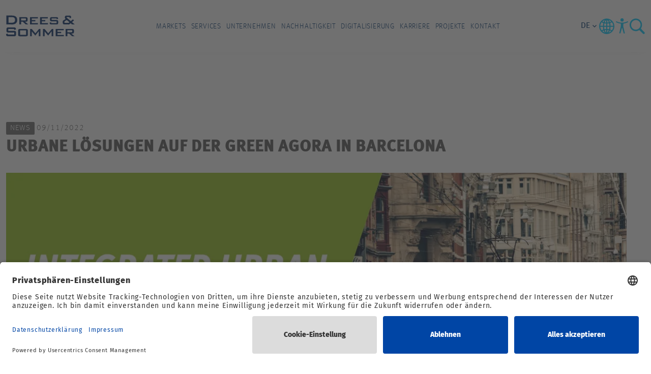

--- FILE ---
content_type: text/html; charset=utf-8
request_url: https://www.dreso.com/de/aktuelles/details/urbane-loesungen-auf-der-green-agora-in-barcelona
body_size: 9476
content:
<!DOCTYPE html>
<html lang="de">
<head>

<meta charset="utf-8">
<!-- 
	This website is powered by TYPO3 - inspiring people to share!
	TYPO3 is a free open source Content Management Framework initially created by Kasper Skaarhoj and licensed under GNU/GPL.
	TYPO3 is copyright 1998-2026 of Kasper Skaarhoj. Extensions are copyright of their respective owners.
	Information and contribution at https://typo3.org/
-->



<title>Urbane Lösungen auf der Green Agora in Barcelona</title>
<meta name="generator" content="TYPO3 CMS">
<meta name="description" content="Während der Smart City Expo in Barcelona entdecken Sie auf der Green Agora integrierte urbane Lösungen. Ob Gesundheitswesen, Energie oder Klimawandel: Die Herausforderungen in der Stadtentwicklung erfordern einen integrierten und multidisziplinären Ansatz. ">
<meta name="viewport" content="width=device-width, initial-scale=1">
<meta property="og:title" content="Urbane Lösungen auf der Green Agora in Barcelona ">
<meta property="og:type" content="article">
<meta property="og:url" content="https://www.dreso.com/de/aktuelles/details/urbane-loesungen-auf-der-green-agora-in-barcelona">
<meta property="og:image" content="https://www.dreso.com/fileadmin/_processed_/e/3/csm_Website_Smart_City_EXPO_2951623dc9.jpg">
<meta property="og:image:width" content="1200">
<meta property="og:image:height" content="677">
<meta property="og:description" content="Während der Smart City Expo in Barcelona entdecken Sie auf der Green Agora integrierte urbane Lösungen. Ob Gesundheitswesen, Energie oder Klimawandel: Die Herausforderungen in der Stadtentwicklung erfordern einen integrierten und multidisziplinären Ansatz. ">
<meta name="twitter:card" content="summary">


<link rel="stylesheet" href="/typo3temp/assets/compressed/merged-26182656cfd0ff15452796dc55ed3dac-8eac102d3c02c424ece8351a424ba440.css?1768918044" media="all">
<link href="/_assets/f6ef6adaf5c92bf687a31a3adbcb0f7b/Css/news-basic.css?1731527102" rel="stylesheet" >






<meta name="application-name" content="Drees &amp; Sommer">
<meta name="mobile-web-app-capable" content="yes">
<meta name="apple-mobile-web-app-capable" content="yes">
<meta name="apple-mobile-web-app-title" content="Drees &amp; Sommer">
<meta name="msapplication-TileColor" content="#002965">
<meta name="theme-color" content="#002965">
<meta name="apple-mobile-web-app-status-bar-style" content="#002965">
<meta name="msapplication-config" content="browserconfig.xml?v=200925084922">
<link rel="icon" type="image/png" href="/_assets/3c645e78453e82c80ba3eb60d364a07c/favicon/Favicon_32x32.png"
      sizes="32x32">
         <link rel="preconnect" href="//app.usercentrics.eu">
         <link rel="preconnect" href="//api.usercentrics.eu">
         <link rel="preload" href="//app.usercentrics.eu/browser-ui/latest/loader.js" as="script">
         <link rel="preconnect" href="//privacy-proxy.usercentrics.eu">
         <link rel="preload" href="//privacy-proxy.usercentrics.eu/latest/uc-block.bundle.js" as="script">
         <script id="usercentrics-cmp" src="https://app.usercentrics.eu/browser-ui/latest/loader.js" data-settings-id="p9uYSRHDt" async></script>
         <script type="application/javascript" src="https://privacy-proxy.usercentrics.eu/latest/uc-block.bundle.js"></script>

        <!-- Google Tag Manager -->
            <script type="text/javascript">
                window.dataLayer = window.dataLayer || [];
                function gtag() {
                    dataLayer.push(arguments);
                }

                gtag("consent", "default", {
                    ad_user_data: "denied",
                    ad_personalization: "denied",
                    ad_storage: "denied",
                    analytics_storage: "denied",
                    wait_for_update: 2000 // milliseconds to wait for update
                });

                gtag("set", "ads_data_redaction", true);
            </script>

            <script type="text/javascript">
                (function(w, d, s, l, i) {
                    w[l] = w[l] || [];
                    w[l].push({
                        'gtm.start': new Date().getTime(),
                        event: 'gtm.js'
                    });
                    var f = d.getElementsByTagName(s)[0],
                        j = d.createElement(s),
                        dl = l != 'dataLayer' ? '&l=' + l : '';
                    j.async = true;
                    j.src =
                        'https://www.googletagmanager.com/gtm.js?id=' + i + dl;
                    f.parentNode.insertBefore(j, f);
                })(window, document, 'script', 'dataLayer', 'GTM-PHNKD8F');
            </script>

        <!-- End Google Tag Manager -->

        <script type="text/javascript">

        window.addEventListener("ucEvent", function (e) {
            if( e.detail && e.detail.event == "consent_status") {

                var ucAnalyticsService = 'Google Analytics';
                var ucAdService = 'Google AdServices';
                var ucSendinblueService = 'Sendinblue';
                var ucVimeoService = 'Vimeo';
                var ucYouTubeService = 'YouTube Video';
                var ucSlidoService = 'Slido';
                var ucIssuuService = 'Issuu';
                var ucCaptchaService = 'reCAPTCHA';
                var ucMyFontsService = 'MyFonts Counter';
                var ucXingService = 'Xing Plugin';
                var ucVideoStreamService = 'Video-Stream-Hosting';


                if(e.detail.hasOwnProperty(ucAnalyticsService) && e.detail.hasOwnProperty(ucAdService) && e.detail.hasOwnProperty(ucSendinblueService) && e.detail.hasOwnProperty(ucVimeoService)
                && e.detail.hasOwnProperty(ucYouTubeService) && e.detail.hasOwnProperty(ucSlidoService) && e.detail.hasOwnProperty(ucIssuuService) && e.detail.hasOwnProperty(ucCaptchaService)
                && e.detail.hasOwnProperty(ucMyFontsService) && e.detail.hasOwnProperty(ucXingService) && e.detail.hasOwnProperty(ucVideoStreamService))
                {
                    gtag("consent", "update", {
                        ad_storage: e.detail[ucAdService] ? 'granted':'denied',
                        ad_user_data: e.detail[ucAdService] ? 'granted':'denied',
                        ad_personalization: e.detail[ucAdService] ? 'granted':'denied',
                        analytics_storage: e.detail[ucAnalyticsService] ? 'granted':'denied',
                        sendinblue_storage: e.detail[ucSendinblueService] ? 'granted':'denied',
                        vimeo_storage: e.detail[ucVimeoService] ? 'granted':'denied',
                        youtube_storage: e.detail[ucYouTubeService] ? 'granted':'denied',
                        slido_storage: e.detail[ucSlidoService] ? 'granted':'denied',
                        issuu_storage: e.detail[ucIssuuService] ? 'granted':'denied',
                        captcha_storage: e.detail[ucCaptchaService] ? 'granted':'denied',
                        myfonts_storage: e.detail[ucMyFontsService] ? 'granted':'denied',
                        xing_storage: e.detail[ucXingService] ? 'granted':'denied',
                        videostream_storage: e.detail[ucVideoStreamService] ? 'granted':'denied'
                    });
                }
                else {
                    if(e.detail.hasOwnProperty(ucAdService)) {
                      gtag("consent", "update", {
                            ad_storage: e.detail[ucAdService] ? 'granted':'denied',
                            ad_user_data: e.detail[ucAdService] ? 'granted':'denied',
                            ad_personalization: e.detail[ucAdService] ? 'granted':'denied',
                        });
                    }
                    if(e.detail.hasOwnProperty(ucAnalyticsService)) {
                      gtag("consent", "update", {
                            analytics_storage: e.detail[ucAnalyticsService] ? 'granted':'denied'
                        });
                    }
                    if(e.detail.hasOwnProperty(ucSendinblueService)) {
                        gtag("consent", "update", {
                            sendinblue_storage: e.detail[ucSendinblueService] ? 'granted':'denied'
                        });
                    }
                    if(e.detail.hasOwnProperty(ucVimeoService)) {
                      gtag("consent", "update", {
                            vimeo_storage: e.detail[ucVimeoService] ? 'granted':'denied'
                        });
                    }
                    if(e.detail.hasOwnProperty(ucYouTubeService)) {
                      gtag("consent", "update", {
                            youtube_storage: e.detail[ucYouTubeService] ? 'granted':'denied'
                        });
                    }
                    if(e.detail.hasOwnProperty(ucSlidoService)) {
                      gtag("consent", "update", {
                            slido_storage: e.detail[ucSlidoService] ? 'granted':'denied'
                        });
                    }
                    if(e.detail.hasOwnProperty(ucIssuuService)) {
                      gtag("consent", "update", {
                            issuu_storage: e.detail[ucIssuuService] ? 'granted':'denied'
                        });
                    }
                    if(e.detail.hasOwnProperty(ucCaptchaService)) {
                      gtag("consent", "update", {
                            captcha_storage: e.detail[ucCaptchaService] ? 'granted':'denied'
                        });
                    }
                    if(e.detail.hasOwnProperty(ucMyFontsService)) {
                      gtag("consent", "update", {
                            myfonts_storage: e.detail[ucMyFontsService] ? 'granted':'denied'
                        });
                    }
                    if(e.detail.hasOwnProperty(ucXingService)) {
                      gtag("consent", "update", {
                            xing_storage: e.detail[ucXingService] ? 'granted':'denied'
                        });
                    }
                    if(e.detail.hasOwnProperty(ucVideoStreamService)) {
                      gtag("consent", "update", {
                            videostream_storage: e.detail[ucVideoStreamService] ? 'granted':'denied'
                        });
                    }
                }
            }
        });
        </script>
<link rel="canonical" href="https://www.dreso.com/de/aktuelles/details/urbane-loesungen-auf-der-green-agora-in-barcelona"/>

<link rel="alternate" hreflang="de-de" href="https://www.dreso.com/de/aktuelles/details/urbane-loesungen-auf-der-green-agora-in-barcelona"/>
<link rel="alternate" hreflang="en-de" href="https://www.dreso.com/de/en/news/details/discover-integrated-urban-solutions-at-the-green-agora-during-the-smart-city-expo-barcelona"/>
<link rel="alternate" hreflang="x-default" href="https://www.dreso.com/de/aktuelles/details/urbane-loesungen-auf-der-green-agora-in-barcelona"/>
</head>
<body data-ci="true">
        <!-- Google Tag Manager (noscript) -->
        <noscript><iframe src="https://www.googletagmanager.com/ns.html?id=GTM-PHNKD8F" height="0" width="0" style="display:none;visibility:hidden"></iframe></noscript>
        <!-- End Google Tag Manager (noscript) -->


<input type="checkbox" id="header-toggle" role="switch"
       class="header__toggle"
       aria-label="Menu Mobile"/>

<nav class="header" aria-label="Main">
    <div class="header__sticky">
        <div class="container header__container">
            <div class="header__logo">
                <a href="https://www.dreso.com/de/" class="header__logo-link" aria-label="Drees &amp; Sommer" title="Drees &amp; Sommer"><img src="https://cdn.dreso.com/fileadmin/user_upload/dreso-logo.svg" width="86" height="26" alt="Drees &amp; Sommer Logo – blauer Schriftzug in serifenloser Großbuchstabenschrift auf weißem Hintergrund" title="Drees &amp; Sommer" /></a>
            </div>
            <div class="header__collapse">
                <div class="container header__body">
                    
    <input id="level-primary-reset" type="radio"
           name="navigationfirstlevel"
           class="level__input" aria-hidden="true"/>

    <ul class="level level--primary">
        
            
                    <li class="level__item level__item--primary">
                        <a href="/de/markets" class="level__link level__link--primary"
                           target="">Markets
                            <span class="level__arrow"></span>
                        </a>
                        <input id="level-primary-0" type="radio"
                               name="navigationfirstlevel" aria-hidden="true"
                               class="level__input level__toggle level__toggle--primary"/>
                        <label for="level-primary-0" aria-hidden="true"
                               class="level__label">

                        </label>
                        <div class="level__fold level__fold--primary">
                            <div class="container level__container level__container--primary">
                                <label for="level-primary-reset" aria-hidden="true"
                                       class="level__label level__reset level__reset--primary">
                                    <span class="level__arrow level__arrow-left"></span>
                                    zurück
                                </label>
                                <a href="/de/markets"
                                   title="Markets"
                                   class="level__link level__link--parent level__parent--primary"
                                   target="">
                                    Markets
                                </a>
                                
    
        <input id="level-secondary-reset" type="radio"
               name="navigationsecondlevel"
               class="level__input" aria-hidden="true"/>
        <div class="level level--secondary   col-sm-12 col-md-12 col-lg-12 col-xl-10">
            <ul class="list-unstyled row">
                
                    
                            <li class="level__item level__item--secondary " style="grid-row: span 5;">
                                <a href="/de/markets/real-estate" class="level__link level__link--secondary"
                                   target="">Real Estate
                                    <span class="level__arrow"></span>
                                </a>
                                <input id="level-secondary-0-0" type="radio"
                                       name="navigationsecondlevel" aria-hidden="true"
                                       class="level__input level__toggle level__toggle--secondary"/>
                                <label for="level-secondary-0-0"
                                       aria-hidden="true"
                                       class="level__label">
                                </label>
                                <div class="level__fold level__fold--secondary">
                                    <div class="container level__container level__container--secondary">
                                        <label for="level-secondary-reset" aria-hidden="true"
                                               class="level__label level__reset level__reset--secondary">
                                            <span class="level__arrow level__arrow-left"></span>
                                            zurück
                                        </label>
                                        <a href="/de/markets/real-estate"
                                           title="Real Estate"
                                           class="level__link level__link--parent level__parent--secondary "
                                           target="">
                                            Real Estate
                                        </a>
                                        
    
        <ul class="level level--tertiary">
            
                <li class="level__item level__item--tertiary">
                    <a href="/de/markets/real-estate/financial-institutions"
                       target=""
                       class="level__link level__link--tertiary">Financial Institutions</a>
                </li>
            
                <li class="level__item level__item--tertiary">
                    <a href="/de/markets/real-estate/hospitality"
                       target=""
                       class="level__link level__link--tertiary">Hospitality</a>
                </li>
            
                <li class="level__item level__item--tertiary">
                    <a href="/de/markets/real-estate/real-estate-branche"
                       target=""
                       class="level__link level__link--tertiary">Real Estate</a>
                </li>
            
                <li class="level__item level__item--tertiary">
                    <a href="/de/markets/real-estate/residential"
                       target=""
                       class="level__link level__link--tertiary">Residential</a>
                </li>
            
                <li class="level__item level__item--tertiary">
                    <a href="/de/markets/real-estate/retail"
                       target=""
                       class="level__link level__link--tertiary">Retail</a>
                </li>
            
        </ul>
    

                                    </div>
                                </div>
                            </li>
                        

                
                    
                            <li class="level__item level__item--secondary " style="grid-row: span 6;">
                                <a href="/de/markets/infrastructure" class="level__link level__link--secondary"
                                   target="">Infrastructure
                                    <span class="level__arrow"></span>
                                </a>
                                <input id="level-secondary-0-1" type="radio"
                                       name="navigationsecondlevel" aria-hidden="true"
                                       class="level__input level__toggle level__toggle--secondary"/>
                                <label for="level-secondary-0-1"
                                       aria-hidden="true"
                                       class="level__label">
                                </label>
                                <div class="level__fold level__fold--secondary">
                                    <div class="container level__container level__container--secondary">
                                        <label for="level-secondary-reset" aria-hidden="true"
                                               class="level__label level__reset level__reset--secondary">
                                            <span class="level__arrow level__arrow-left"></span>
                                            zurück
                                        </label>
                                        <a href="/de/markets/infrastructure"
                                           title="Infrastructure"
                                           class="level__link level__link--parent level__parent--secondary "
                                           target="">
                                            Infrastructure
                                        </a>
                                        
    
        <ul class="level level--tertiary">
            
                <li class="level__item level__item--tertiary">
                    <a href="/de/markets/infrastructure/education-science-research"
                       target=""
                       class="level__link level__link--tertiary">Education Science Research</a>
                </li>
            
                <li class="level__item level__item--tertiary">
                    <a href="/de/markets/infrastructure/energy"
                       target=""
                       class="level__link level__link--tertiary">Energy</a>
                </li>
            
                <li class="level__item level__item--tertiary">
                    <a href="/de/markets/infrastructure/government"
                       target=""
                       class="level__link level__link--tertiary">Government</a>
                </li>
            
                <li class="level__item level__item--tertiary">
                    <a href="/de/markets/infrastructure/healthcare"
                       target=""
                       class="level__link level__link--tertiary">Healthcare</a>
                </li>
            
                <li class="level__item level__item--tertiary">
                    <a href="/de/markets/infrastructure/infrastructure-branche"
                       target=""
                       class="level__link level__link--tertiary">Infrastructure</a>
                </li>
            
                <li class="level__item level__item--tertiary">
                    <a href="/de/markets/infrastructure/public-transport"
                       target=""
                       class="level__link level__link--tertiary">Public Transport</a>
                </li>
            
        </ul>
    

                                    </div>
                                </div>
                            </li>
                        

                
                    
                            <li class="level__item level__item--secondary " style="grid-row: span 7;">
                                <a href="/de/markets/industry" class="level__link level__link--secondary"
                                   target="">Industry
                                    <span class="level__arrow"></span>
                                </a>
                                <input id="level-secondary-0-2" type="radio"
                                       name="navigationsecondlevel" aria-hidden="true"
                                       class="level__input level__toggle level__toggle--secondary"/>
                                <label for="level-secondary-0-2"
                                       aria-hidden="true"
                                       class="level__label">
                                </label>
                                <div class="level__fold level__fold--secondary">
                                    <div class="container level__container level__container--secondary">
                                        <label for="level-secondary-reset" aria-hidden="true"
                                               class="level__label level__reset level__reset--secondary">
                                            <span class="level__arrow level__arrow-left"></span>
                                            zurück
                                        </label>
                                        <a href="/de/markets/industry"
                                           title="Industry"
                                           class="level__link level__link--parent level__parent--secondary "
                                           target="">
                                            Industry
                                        </a>
                                        
    
        <ul class="level level--tertiary">
            
                <li class="level__item level__item--tertiary">
                    <a href="/de/markets/industry/automotive"
                       target=""
                       class="level__link level__link--tertiary">Automotive</a>
                </li>
            
                <li class="level__item level__item--tertiary">
                    <a href="/de/markets/industry/aviation-aerospace"
                       target=""
                       class="level__link level__link--tertiary">Aviation Aerospace</a>
                </li>
            
                <li class="level__item level__item--tertiary">
                    <a href="/de/markets/industry/chemicals"
                       target=""
                       class="level__link level__link--tertiary">Chemicals</a>
                </li>
            
                <li class="level__item level__item--tertiary">
                    <a href="/de/markets/industry/industry-branche"
                       target=""
                       class="level__link level__link--tertiary">Industry</a>
                </li>
            
                <li class="level__item level__item--tertiary">
                    <a href="/de/markets/industry/life-sciences"
                       target=""
                       class="level__link level__link--tertiary">Life Sciences</a>
                </li>
            
                <li class="level__item level__item--tertiary">
                    <a href="/de/markets/industry/logistics"
                       target=""
                       class="level__link level__link--tertiary">Logistics</a>
                </li>
            
                <li class="level__item level__item--tertiary">
                    <a href="/de/markets/industry/technology-media-telecom"
                       target=""
                       class="level__link level__link--tertiary">Technology Media Telecom</a>
                </li>
            
        </ul>
    

                                    </div>
                                </div>
                            </li>
                        

                
            </ul>
        </div>
    

                                <span class="level__close col-sm-12 col-md-12 col-lg-12 col-xl-2">
                                    <span class="level__close-btn"></span>
                                </span>
                            </div>
                        </div>
                    </li>
                
        
            
                    <li class="level__item level__item--primary">
                        <a href="/de/services" class="level__link level__link--primary"
                           target="">Services
                            <span class="level__arrow"></span>
                        </a>
                        <input id="level-primary-1" type="radio"
                               name="navigationfirstlevel" aria-hidden="true"
                               class="level__input level__toggle level__toggle--primary"/>
                        <label for="level-primary-1" aria-hidden="true"
                               class="level__label">

                        </label>
                        <div class="level__fold level__fold--primary">
                            <div class="container level__container level__container--primary">
                                <label for="level-primary-reset" aria-hidden="true"
                                       class="level__label level__reset level__reset--primary">
                                    <span class="level__arrow level__arrow-left"></span>
                                    zurück
                                </label>
                                <a href="/de/services"
                                   title="Services"
                                   class="level__link level__link--parent level__parent--primary"
                                   target="">
                                    Services
                                </a>
                                
    
        <input id="level-secondary-reset" type="radio"
               name="navigationsecondlevel"
               class="level__input" aria-hidden="true"/>
        <div class="level level--secondary   col-sm-12 col-md-12 col-lg-12 col-xl-10">
            <ul class="list-unstyled row">
                
                    
                            <li class="level__item level__item--secondary " style="grid-row: span 8;">
                                <a href="/de/services/consulting" class="level__link level__link--secondary"
                                   target="">Consulting
                                    <span class="level__arrow"></span>
                                </a>
                                <input id="level-secondary-1-0" type="radio"
                                       name="navigationsecondlevel" aria-hidden="true"
                                       class="level__input level__toggle level__toggle--secondary"/>
                                <label for="level-secondary-1-0"
                                       aria-hidden="true"
                                       class="level__label">
                                </label>
                                <div class="level__fold level__fold--secondary">
                                    <div class="container level__container level__container--secondary">
                                        <label for="level-secondary-reset" aria-hidden="true"
                                               class="level__label level__reset level__reset--secondary">
                                            <span class="level__arrow level__arrow-left"></span>
                                            zurück
                                        </label>
                                        <a href="/de/services/consulting"
                                           title="Consulting"
                                           class="level__link level__link--parent level__parent--secondary "
                                           target="">
                                            Consulting
                                        </a>
                                        
    
        <ul class="level level--tertiary">
            
                <li class="level__item level__item--tertiary">
                    <a href="/de/services/consulting/strategy-and-organization"
                       target=""
                       class="level__link level__link--tertiary">Strategy and Organization</a>
                </li>
            
                <li class="level__item level__item--tertiary">
                    <a href="/de/services/consulting/user-centric-solutions"
                       target=""
                       class="level__link level__link--tertiary">User Centric Solutions</a>
                </li>
            
                <li class="level__item level__item--tertiary">
                    <a href="/de/services/consulting/digital-services-and-technologies"
                       target=""
                       class="level__link level__link--tertiary">Digital Services and Technologies</a>
                </li>
            
                <li class="level__item level__item--tertiary">
                    <a href="/de/services/consulting/resilience-and-risk-advisory"
                       target=""
                       class="level__link level__link--tertiary">Resilience and Risk Advisory</a>
                </li>
            
                <li class="level__item level__item--tertiary">
                    <a href="/de/services/consulting/sustainability-and-climate-solutions"
                       target=""
                       class="level__link level__link--tertiary">Sustainability and Climate Solutions</a>
                </li>
            
                <li class="level__item level__item--tertiary">
                    <a href="/de/services/consulting/urban-and-infrastructure-solutions"
                       target=""
                       class="level__link level__link--tertiary">Urban and Infrastructure Solutions</a>
                </li>
            
                <li class="level__item level__item--tertiary">
                    <a href="/de/services/consulting/real-estate-solutions"
                       target=""
                       class="level__link level__link--tertiary">Real Estate Solutions</a>
                </li>
            
                <li class="level__item level__item--tertiary">
                    <a href="/de/services/consulting/technical-advisory"
                       target=""
                       class="level__link level__link--tertiary">Technical Advisory</a>
                </li>
            
        </ul>
    

                                    </div>
                                </div>
                            </li>
                        

                
                    
                            <li class="level__item level__item--secondary " style="grid-row: span 4;">
                                <a href="/de/services/implementation" class="level__link level__link--secondary"
                                   target="">Implementation
                                    <span class="level__arrow"></span>
                                </a>
                                <input id="level-secondary-1-1" type="radio"
                                       name="navigationsecondlevel" aria-hidden="true"
                                       class="level__input level__toggle level__toggle--secondary"/>
                                <label for="level-secondary-1-1"
                                       aria-hidden="true"
                                       class="level__label">
                                </label>
                                <div class="level__fold level__fold--secondary">
                                    <div class="container level__container level__container--secondary">
                                        <label for="level-secondary-reset" aria-hidden="true"
                                               class="level__label level__reset level__reset--secondary">
                                            <span class="level__arrow level__arrow-left"></span>
                                            zurück
                                        </label>
                                        <a href="/de/services/implementation"
                                           title="Implementation"
                                           class="level__link level__link--parent level__parent--secondary "
                                           target="">
                                            Implementation
                                        </a>
                                        
    
        <ul class="level level--tertiary">
            
                <li class="level__item level__item--tertiary">
                    <a href="/de/services/implementation/epcm-/-generalplanung"
                       target=""
                       class="level__link level__link--tertiary">EPCM / Generalplanung</a>
                </li>
            
                <li class="level__item level__item--tertiary">
                    <a href="/de/services/implementation/projektmanagement-und-steuerung"
                       target=""
                       class="level__link level__link--tertiary">Projektmanagement und -steuerung</a>
                </li>
            
                <li class="level__item level__item--tertiary">
                    <a href="/de/services/implementation/baumanagement"
                       target=""
                       class="level__link level__link--tertiary">Baumanagement</a>
                </li>
            
                <li class="level__item level__item--tertiary">
                    <a href="/de/services/implementation/construction-management"
                       target=""
                       class="level__link level__link--tertiary">Construction Management</a>
                </li>
            
        </ul>
    

                                    </div>
                                </div>
                            </li>
                        

                
            </ul>
        </div>
    

                                <span class="level__close col-sm-12 col-md-12 col-lg-12 col-xl-2">
                                    <span class="level__close-btn"></span>
                                </span>
                            </div>
                        </div>
                    </li>
                
        
            
                    <li class="level__item level__item--primary">
                        <a href="/de/unternehmen" class="level__link level__link--primary"
                           target="">Unternehmen
                            <span class="level__arrow"></span>
                        </a>
                        <input id="level-primary-2" type="radio"
                               name="navigationfirstlevel" aria-hidden="true"
                               class="level__input level__toggle level__toggle--primary"/>
                        <label for="level-primary-2" aria-hidden="true"
                               class="level__label">

                        </label>
                        <div class="level__fold level__fold--primary">
                            <div class="container level__container level__container--primary">
                                <label for="level-primary-reset" aria-hidden="true"
                                       class="level__label level__reset level__reset--primary">
                                    <span class="level__arrow level__arrow-left"></span>
                                    zurück
                                </label>
                                <a href="/de/unternehmen"
                                   title="Unternehmen"
                                   class="level__link level__link--parent level__parent--primary"
                                   target="">
                                    Unternehmen
                                </a>
                                
    
        <input id="level-secondary-reset" type="radio"
               name="navigationsecondlevel"
               class="level__input" aria-hidden="true"/>
        <div class="level level--secondary level--secondary--three  col-sm-12 col-md-12 col-lg-12 col-xl-10">
            <ul class="list-unstyled row">
                
                    
                            <li class="level__item level__item--secondary level__item--secondary-three" style="grid-row: span 8;">
                                <a href="/de/unternehmen/ueber-uns" class="level__link level__link--secondary"
                                   target="">Über uns
                                    <span class="level__arrow"></span>
                                </a>
                                <input id="level-secondary-2-0" type="radio"
                                       name="navigationsecondlevel" aria-hidden="true"
                                       class="level__input level__toggle level__toggle--secondary"/>
                                <label for="level-secondary-2-0"
                                       aria-hidden="true"
                                       class="level__label">
                                </label>
                                <div class="level__fold level__fold--secondary">
                                    <div class="container level__container level__container--secondary">
                                        <label for="level-secondary-reset" aria-hidden="true"
                                               class="level__label level__reset level__reset--secondary">
                                            <span class="level__arrow level__arrow-left"></span>
                                            zurück
                                        </label>
                                        <a href="/de/unternehmen/ueber-uns"
                                           title="Über uns"
                                           class="level__link level__link--parent level__parent--secondary "
                                           target="">
                                            Über uns
                                        </a>
                                        
    
        <ul class="level level--tertiary">
            
                <li class="level__item level__item--tertiary">
                    <a href="/de/unternehmen/ueber-uns/zahlen-und-fakten"
                       target=""
                       class="level__link level__link--tertiary">Zahlen und Fakten</a>
                </li>
            
                <li class="level__item level__item--tertiary">
                    <a href="/de/unternehmen/standorte"
                       target=""
                       class="level__link level__link--tertiary">Standorte</a>
                </li>
            
                <li class="level__item level__item--tertiary">
                    <a href="/de/unternehmen/ueber-uns/unternehmensfuehrung"
                       target=""
                       class="level__link level__link--tertiary">Unternehmensführung</a>
                </li>
            
                <li class="level__item level__item--tertiary">
                    <a href="/de/unternehmen/ueber-uns/purpose"
                       target=""
                       class="level__link level__link--tertiary">Purpose</a>
                </li>
            
                <li class="level__item level__item--tertiary">
                    <a href="/de/unternehmen/ueber-uns/leitbild"
                       target=""
                       class="level__link level__link--tertiary">Leitbild</a>
                </li>
            
                <li class="level__item level__item--tertiary">
                    <a href="/de/unternehmen/ueber-uns/compliance-und-zertifizierungen"
                       target=""
                       class="level__link level__link--tertiary">Compliance und Zertifizierungen</a>
                </li>
            
                <li class="level__item level__item--tertiary">
                    <a href="/de/unternehmen/ueber-uns/beteiligungen-und-kooperationen"
                       target=""
                       class="level__link level__link--tertiary">Beteiligungen und Kooperationen</a>
                </li>
            
                <li class="level__item level__item--tertiary">
                    <a href="/de/unternehmen/ueber-uns/unternehmensgeschichte"
                       target=""
                       class="level__link level__link--tertiary">Unternehmensgeschichte</a>
                </li>
            
        </ul>
    

                                    </div>
                                </div>
                            </li>
                        

                
                    
                            <li class="level__item level__item--secondary level__item--secondary-three">
                                <a href="/de/unternehmen/nachhaltigkeit"
                                   target=""
                                   class="level__link level__link--secondary">Nachhaltigkeit</a>
                            </li>
                        

                
                    
                            <li class="level__item level__item--secondary level__item--secondary-three">
                                <a href="/de/unternehmen/presse"
                                   target=""
                                   class="level__link level__link--secondary">Presse</a>
                            </li>
                        

                
                    
                            <li class="level__item level__item--secondary level__item--secondary-three">
                                <a href="/de/unternehmen/innovation-center"
                                   target=""
                                   class="level__link level__link--secondary">Innovation Center</a>
                            </li>
                        

                
                    
                            <li class="level__item level__item--secondary level__item--secondary-three">
                                <a href="/de/unternehmen/events"
                                   target=""
                                   class="level__link level__link--secondary">Events</a>
                            </li>
                        

                
                    
                            <li class="level__item level__item--secondary level__item--secondary-three">
                                <a href="/de/unternehmen/news-and-insights"
                                   target=""
                                   class="level__link level__link--secondary">News and Insights</a>
                            </li>
                        

                
                    
                            <li class="level__item level__item--secondary level__item--secondary-three">
                                <a href="/de/dreso-blog"
                                   target=""
                                   class="level__link level__link--secondary">Blog</a>
                            </li>
                        

                
            </ul>
        </div>
    

                                <span class="level__close col-sm-12 col-md-12 col-lg-12 col-xl-2">
                                    <span class="level__close-btn"></span>
                                </span>
                            </div>
                        </div>
                    </li>
                
        
            
                    <li class="level__item level__item--primary">
                        <a href="/de/nachhaltigkeit"
                           title="Nachhaltigkeit"
                           class="level__link level__link--primary"
                           target="">
                            Nachhaltigkeit
                        </a>
                    </li>
                
        
            
                    <li class="level__item level__item--primary">
                        <a href="/de/digitalisierung"
                           title="Digitalisierung"
                           class="level__link level__link--primary"
                           target="">
                            Digitalisierung
                        </a>
                    </li>
                
        
            
                    <li class="level__item level__item--primary">
                        <a href="https://career.dreso.com/de/"
                           title="Karriere"
                           class="level__link level__link--primary"
                           target="">
                            Karriere
                        </a>
                    </li>
                
        
            
                    <li class="level__item level__item--primary">
                        <a href="/de/projekte"
                           title="Projekte"
                           class="level__link level__link--primary"
                           target="">
                            Projekte
                        </a>
                    </li>
                
        
            
                    <li class="level__item level__item--primary">
                        <a href="/de/kontakt"
                           title="Kontakt"
                           class="level__link level__link--primary"
                           target="">
                            Kontakt
                        </a>
                    </li>
                
        
    </ul>


                </div>
            </div>
            <div class="header__helpers">

                <div class="header__language">
                    
                        


    

    


<div class="language__dropdown">
    <div class="language__current" tabindex="1">
        
            
                <input class="language__input" type="checkbox" id="0"
                       value="de" name="de"/>
                
                    <span class="language__label icon-keyboard_arrow_down">
                        de
                    </span>
                
            
        
            
        
    </div>
    <div class="language__list">
        
            
        
            
                <a href="/de/en/news/details/discover-integrated-urban-solutions-at-the-green-agora-during-the-smart-city-expo-barcelona" hreflang="en-de"
                   title="English" class="language__item">
                    <label class="language__label" for="1">en</label>
                </a>
            
        
    </div>
</div>
                    
                </div>

                <input type="checkbox" id="header-country" role="switch"
                       class="country__toggle"
                       aria-label="Countries"/>

                <label for="header-country" aria-hidden="true" class="header__icon header__country country__label">
                    <img class="header__icon-svg" alt="Dreso Country" src="/_assets/8530894da41c12741f026e536aaf399f/Icons/dreso_country.svg" width="34" height="36" />
                </label>

                <div class="country">
                    <div class="container country__container">
                        <div class="row country__row">
                            <div class="col-12 col-md-10 col-lg-8">
                                <ul class="country__list">
                                    
                                        <li id="lang-asien-pazifik"
                                            class="country__item ">
                                            <a href="https://www.dreso.com/apac/" class="country__link">Asien-Pazifik</a>
                                        </li>
                                    
                                        <li id="lang-belgien"
                                            class="country__item ">
                                            <a href="https://www.dreso.com/be/" class="country__link">Belgien</a>
                                        </li>
                                    
                                        <li id="lang-china"
                                            class="country__item ">
                                            <a href="https://www.dreso.cn/cn/" class="country__link">China</a>
                                        </li>
                                    
                                        <li id="lang-deutschland"
                                            class="country__item country__item--selected">
                                            <a href="https://www.dreso.com/de/" class="country__link">Deutschland</a>
                                        </li>
                                    
                                        <li id="lang-dänemark"
                                            class="country__item ">
                                            <a href="https://www.dreso.com/dk/" class="country__link">Dänemark</a>
                                        </li>
                                    
                                        <li id="lang-frankreich"
                                            class="country__item ">
                                            <a href="https://www.dreso.com/fr/" class="country__link">Frankreich</a>
                                        </li>
                                    
                                        <li id="lang-griechenland"
                                            class="country__item ">
                                            <a href="https://www.dreso.com/gr/" class="country__link">Griechenland</a>
                                        </li>
                                    
                                        <li id="lang-italien"
                                            class="country__item ">
                                            <a href="https://www.dreso.com/it/" class="country__link">Italien</a>
                                        </li>
                                    
                                        <li id="lang-luxemburg"
                                            class="country__item ">
                                            <a href="https://www.dreso.com/lu/" class="country__link">Luxemburg</a>
                                        </li>
                                    
                                        <li id="lang-naher osten"
                                            class="country__item ">
                                            <a href="https://www.dreso.com/middle-east/" class="country__link">Naher Osten</a>
                                        </li>
                                    
                                        <li id="lang-niederlande"
                                            class="country__item ">
                                            <a href="https://www.dreso.com/nl/" class="country__link">Niederlande</a>
                                        </li>
                                    
                                        <li id="lang-polen"
                                            class="country__item ">
                                            <a href="https://www.dreso.com/pl/" class="country__link">Polen</a>
                                        </li>
                                    
                                        <li id="lang-schweden"
                                            class="country__item ">
                                            <a href="https://www.dreso.com/se/" class="country__link">Schweden</a>
                                        </li>
                                    
                                        <li id="lang-schweiz"
                                            class="country__item ">
                                            <a href="https://www.dreso.com/ch/" class="country__link">Schweiz</a>
                                        </li>
                                    
                                        <li id="lang-spanien"
                                            class="country__item ">
                                            <a href="https://www.dreso.com/es/" class="country__link">Spanien</a>
                                        </li>
                                    
                                        <li id="lang-tschechien"
                                            class="country__item ">
                                            <a href="https://www.dreso.com/cz/" class="country__link">Tschechien</a>
                                        </li>
                                    
                                        <li id="lang-ungarn"
                                            class="country__item ">
                                            <a href="https://www.dreso.com/hu/" class="country__link">Ungarn</a>
                                        </li>
                                    
                                        <li id="lang-vereinigtes königreich"
                                            class="country__item ">
                                            <a href="https://www.dreso.com/uk/" class="country__link">Vereinigtes Königreich</a>
                                        </li>
                                    
                                        <li id="lang-österreich"
                                            class="country__item ">
                                            <a href="https://www.dreso.com/at/" class="country__link">Österreich</a>
                                        </li>
                                    
                                </ul>
                            </div>
                        </div>
                    </div>
                </div>

                <input type="checkbox" id="header-eyeAble" role="switch"
                       class="eye__toggle"
                       aria-label="EyeAble"/>

                <label for="header-eyeAble" id="eyeAble_customToolOpenerID" data-name="showeye"
                       class="header__icon header__eye eye__label">
                    <img class="header__icon-svg header__icon-eye" alt="Dreso Eyeable" src="/_assets/8530894da41c12741f026e536aaf399f/Icons/dreso_eyeable.svg" width="12" height="15" />
                </label>

                
                    <input type="checkbox" id="header-search" role="switch"
                           class="search__toggle"
                           aria-label="Dreso-Navigationstaste"/>

                    <label for="header-search" aria-hidden="true" class="header__icon header__search search__label">
                        <img class="header__icon-svg" alt="Dreso Search" src="/_assets/8530894da41c12741f026e536aaf399f/Icons/dreso_search.svg" width="34" height="36" />
                    </label>


                    <div class="search">
                        <div class="search__container container">
                            <div class="row search__row">
                                <div class="search__col col-sm-12 col-lg-12 col-xl-8">
                                    
	
    
    <div class="djl tx-solr-search-form">
        <form method="get" class="search__form" id="search-form" action="/de/suche" data-suggest="/de/suche?type=7384" data-suggest-header="Geben Sie Ihren Suchbegriff ein" accept-charset="utf-8">
            <div class="search__form formbody">
                <div class="search__bar widget widget__text widget-autocomplete f-grow fd-row">
                
                <input type="text" id="search-bar-q" class="search__input text tx-solr-q js-solr-q tx-solr-suggest tx-solr-suggest-focus form-control" name="q" value="" placeholder="Geben Sie Ihren Suchbegriff ein" />
                </div>
                <div class="search__submit">
                    <button type="submit" class="search__button submit" aria-label="Dreso-Suche">
                        Suche Starten
                    </button>
                </div>
            </div>
        </form>
    </div>



                                </div>
                            </div>
                        </div>
                    </div>
                
            </div>

            
                <label for="header-toggle" aria-hidden="true"
                       class="header__label">
                    <span class="header__burger"></span>
                </label>
            
        </div>
    </div>
</nav>
<!--TYPO3SEARCH_begin-->


    <main id="main" class="page-color-default" style="padding: 135px 0;">
        
    <div class="news news-single"><div class="article" itemscope="itemscope" itemtype="http://schema.org/Article"><!-- Press Detail Template --><section class="container news__detail"><div class="row"><div class="col-12"><div class="row"><div class="col-12"><span class="tag tag__color-white tag__size-normal tag__weight-normal tag__style-solid-gray-dark">News</span><span class="tag tag__color-gray-dark tag__size-normal tag__weight-normal"><time
                            itemprop="datePublished"
                            datetime="2022/11/09">
							09/11/2022
                                </time></span><h1 class="h2">Urbane Lösungen auf der Green Agora in Barcelona </h1></div></div><div class="row frame-space-before-small details-images"><div class="col-12"><div class="ce_image block"><picture class="image_container"><source media="(min-width: 1200px)"
				srcset="https://cdn.dreso.com/fileadmin/_processed_/e/3/csm_Website_Smart_City_EXPO_08cd825798.webp"/><source media="(min-width: 992px)"
				srcset="https://cdn.dreso.com/fileadmin/_processed_/e/3/csm_Website_Smart_City_EXPO_4a116029b0.webp"/><source media="(min-width: 768px)"
				srcset="https://cdn.dreso.com/fileadmin/_processed_/e/3/csm_Website_Smart_City_EXPO_05ad249bee.webp" /><source srcset="https://cdn.dreso.com/fileadmin/_processed_/e/3/csm_Website_Smart_City_EXPO_bb51d7196a.webp"/><img src="https://cdn.dreso.com/fileadmin/_processed_/e/3/csm_Website_Smart_City_EXPO_74ef49d0bc.jpg" alt=""
			 width="500"
			 cropVariant="default"
			 loading="lazy"
			 decoding=""
			 crop=""
			 class="textimagegrid__image" /></picture></div></div></div><div class="row frame-space-before-medium"><div class="col-12 col-md-7 d-flex flex-column"><!--                --><!--                    &lt;!&ndash; teaser &ndash;&gt;--><!--                    --><!--                --><!-- main text --><section class="container news-text-wrap" itemprop="articleBody"><p><strong>Während der Smart City Expo in Barcelona entdecken Sie auf der Green Agora integrierte urbane Lösungen. Ob Gesundheitswesen, Energie oder Klimawandel: Die Herausforderungen in der Stadtentwicklung erfordern einen integrierten und multidisziplinären Ansatz. </strong></p><p>Unser Team gehört zu den Hauptgastgebern der diesjährigen Green Agora. Sie wollen bei der Planung unserer Städte der Zukunft vorne mit dabei sein? Dann nutzen Sie das Event, um Expertinnen und Experten zu treffen, sich zu vernetzen und Fachwissen auszutauschen.</p><p>Unter den Titeln "<a href="https://www.smartcityexpo.com/agenda/future-city-planning-laboratories/" target="_blank" rel="noreferrer">Future City Planning Laboratories</a>", "<a href="https://www.smartcityexpo.com/agenda/implementing-the-urban-transformation/" target="_blank" rel="noreferrer">Implementing the Urban Transformation</a>" und "<a href="https://www.smartcityexpo.com/agenda/inclusive-digital-habitats/" target="_blank" rel="noreferrer">Inclusive Digital Habitat</a>" erwarten Sie spannende Vorträge.</p><p>Weitere Informationen zur Veranstaltung finden Sie hier: <a href="https://eur03.safelinks.protection.outlook.com/?url=https%3A%2F%2Fwww.smartcityexpo.com%2F&amp;data=05%7C01%7Ccorinna.bickel%40dreso.com%7C4266da92e69a45abedd808dac0dd7b60%7C4875ab0bd8374817b397e19740d8b17f%7C0%7C0%7C638034354726505020%7CUnknown%7CTWFpbGZsb3d8eyJWIjoiMC4wLjAwMDAiLCJQIjoiV2luMzIiLCJBTiI6Ik1haWwiLCJXVCI6Mn0%3D%7C3000%7C%7C%7C&amp;sdata=cDCqeS6Io09169zhkzHxGIgdy4OKvnI0DHrcPUVNCt0%3D&amp;reserved=0" target="_blank" rel="noreferrer">Smart City Expo World Congress 2022 | Smart City Expo World Congress 2022</a></p></section></div><aside class="col-12 col-md-4 offset-md-1"><div class="ce_iconlist block"><div class="iconlist__row"><div data-url="https://www.dreso.com/de/aktuelles/details/urbane-loesungen-auf-der-green-agora-in-barcelona" data-title="Urbane Lösungen auf der Green Agora in Barcelona " data-mail-url="mailto:" data-services="[&#039;mail&#039;]" data-lang="de" class="shariff"></div><div data-url="https://www.dreso.com/de/aktuelles/details/urbane-loesungen-auf-der-green-agora-in-barcelona" data-title="Urbane Lösungen auf der Green Agora in Barcelona " data-mail-url="mailto:" data-services="[&#039;print&#039;]" data-lang="de" class="shariff"></div></div><div class="iconlist__row"><div data-url="https://www.dreso.com/de/aktuelles/details/urbane-loesungen-auf-der-green-agora-in-barcelona" data-title="Urbane Lösungen auf der Green Agora in Barcelona " data-mail-url="mailto:" style="icon" data-services="[&#039;xing&#039;]" data-lang="de" class="shariff"></div><div data-url="https://www.dreso.com/de/aktuelles/details/urbane-loesungen-auf-der-green-agora-in-barcelona" data-title="Urbane Lösungen auf der Green Agora in Barcelona " data-mail-url="mailto:" style="icon" data-services="[&#039;linkedin&#039;]" data-lang="de" class="shariff"></div></div></div></aside></div></div></div></section><section class="container"></section></div></div>


    </main>

<!--TYPO3SEARCH_end-->
<footer class="footer" aria-label="Site footer">
    
        <section class="footer__purpose" aria-label="Company Purpose">
            
    <div class="col-12 dresoci__wrapper"><h3><strong>Uniting Opposites</strong></h3><h3>To create a world we want to live in</h3></div>


        </section>
    
    <div class="container footer__container">
        <div class="footer__menu row">
            
            
            
            
                <ul class="footer__menu--item col-6 col-sm-6 col-md-6 col-lg-6
                col-xl-2
                
                
                
            ">
                    
    
            
                        
                        <li class="footer__item footer__item--parent">
                            <a href="https://www.dreso.com/de/markets" class="footer__link footer__link--parent">
                                MARKETS
                            </a>
                        </li>
                    
        

    
            
                        
                        <li class="footer__item footer__item--child">
                            <a href="https://www.dreso.com/de/markets/real-estate" class="footer__link footer__link--child">
                                Real Estate
                            </a>
                        </li>
                    
        

    
            
                        
                        <li class="footer__item footer__item--child">
                            <a href="https://www.dreso.com/de/markets/infrastructure" class="footer__link footer__link--child">
                                Infrastructure
                            </a>
                        </li>
                    
        

    
            
                        
                        <li class="footer__item footer__item--child">
                            <a href="https://www.dreso.com/de/markets/industry" class="footer__link footer__link--child">
                                Industry
                            </a>
                        </li>
                    
        

    
            
                        
                        <li class="footer__item footer__item--parent">
                            <a href="https://www.dreso.com/de/services" class="footer__link footer__link--parent">
                                SERVICES
                            </a>
                        </li>
                    
        

    
            
                        
                        <li class="footer__item footer__item--child">
                            <a href="https://www.dreso.com/de/services/consulting" class="footer__link footer__link--child">
                                Consulting
                            </a>
                        </li>
                    
        

    
            
                        
                        <li class="footer__item footer__item--child">
                            <a href="https://www.dreso.com/de/services/implementation" class="footer__link footer__link--child">
                                Implementation
                            </a>
                        </li>
                    
        


                </ul>
            
            
                <ul class="footer__menu--item col-6 col-sm-6 col-md-6 col-lg-6
             col-xl-2
                
                
                
">
                    
    
            
                        
                        <li class="footer__item footer__item--parent">
                            <a href="https://www.dreso.com/de/unternehmen" class="footer__link footer__link--parent">
                                UNTERNEHMEN
                            </a>
                        </li>
                    
        

    
            
                        
                        <li class="footer__item footer__item--parent">
                            <a href="https://www.dreso.com/de/unternehmen/standorte" title="Mehr erfahren" class="footer__link footer__link--parent">
                                STANDORTE
                            </a>
                        </li>
                    
        

    
            
                        
                        <li class="footer__item footer__item--parent">
                            <a href="https://www.dreso.com/de/unternehmen/presse" class="footer__link footer__link--parent">
                                PRESSE
                            </a>
                        </li>
                    
        

    
            
                        
                        <li class="footer__item footer__item--parent">
                            <a href="https://www.dreso.com/de/nachhaltigkeit" class="footer__link footer__link--parent">
                                NACHHALTIGKEIT
                            </a>
                        </li>
                    
        

    
            
                        
                        <li class="footer__item footer__item--parent">
                            <a href="https://career.dreso.com/de/stellenangebote" class="footer__link footer__link--parent">
                                KARRIERE
                            </a>
                        </li>
                    
        

    
            
                        
                        <li class="footer__item footer__item--parent">
                            <a href="https://www.dreso.com/de/projekte" class="footer__link footer__link--parent">
                                PROJEKTE
                            </a>
                        </li>
                    
        

    
            
                        
                        <li class="footer__item footer__item--parent">
                            <a href="https://www.dreso.com/de/kontakt" class="footer__link footer__link--parent">
                                KONTAKT
                            </a>
                        </li>
                    
        


                </ul>
            
            
                <ul class="footer__menu--item col-12 col-sm-12 col-md-6 col-lg-6
                col-xl-2
                
                
                
">
                    
    
            
                        
                        <li class="footer__item footer__item--parent">
                            <a href="https://www.dreso.com/de/datenschutz" class="footer__link footer__link--parent">
                                DATENSCHUTZ
                            </a>
                        </li>
                    
        

    
            
                        
                        <li class="footer__item footer__item--parent">
                            <a href="https://www.dreso.com/de/impressum" class="footer__link footer__link--parent">
                                IMPRESSUM
                            </a>
                        </li>
                    
        


                </ul>
            

            
            
                <div class="footer__menu--item col-12 col-sm-12 col-md-6 col-lg-6 col-xl-4 footer__social">
                    <div class="container social__container">
    
        <h2 class="social__header">FOLLOW US</h2>
    
    <ul class="social social__items">
        
            <li class="social__item">
                <a href="https://www.linkedin.com/company/drees-&amp;-sommer/mycompany/verification/" target="_blank" rel="noreferrer" title="Follow us on LinkedIn" class="social__link icon-linkedin"> </a>
            </li>
        
            <li class="social__item">
                <a href="https://www.youtube.com/channel/UCsGLLBudvpi0TRvRaX0x0zg" target="_blank" rel="noreferrer" title="Follow us on YouTube" class="social__link icon-youtube"> </a>
            </li>
        
            <li class="social__item">
                <a href="https://www.instagram.com/drees_sommer/" target="_blank" rel="noreferrer" title="Follow us on Instagram" class="social__link icon-instagram"> </a>
            </li>
        
            <li class="social__item">
                <a href="/de/dreso-blog" title="Follow our Blog" class="social__link icon-blog"> </a>
            </li>
        
            <li class="social__item">
                <a href="https://www.dreso.com/de/podcast" target="_blank" title="Follow our Podcast" class="social__link icon-podcast"> </a>
            </li>
        
    </ul>
</div>
                </div>
            

            
            
            
                <ul class="footer__copyright col-12 col-md-12 col-lg-12 col-xl-10">
                    
                        
    
            
                        
                        <li>
                            <span class="footer__link footer__link--child">
                                © 2025 Drees &amp; Sommer
                            </span>
                        </li>
                
        

    
            
                        
                        <li class="footer__item footer__item--child">
                            <a href="/de/sitemap" class="footer__link footer__link--child">
                                Sitemap
                            </a>
                        </li>
                    
        

    
            
            <li>
                <button class="footer__link" onClick="UC_UI.showSecondLayer();" cookie layer aria-label="">
                    Cookies
                </button>
            </li>
        

    
            
                        
                        <li class="footer__item footer__item--child">
                            <a href="https://www.dreso.com/de/barrierefreiheitserklaerung" class="footer__link footer__link--child">
                                Barrierefreiheitserklärung
                            </a>
                        </li>
                    
        


                    

                    
                </ul>
            
        </div>
    </div>
    </div>

</footer>

<script src="/typo3temp/assets/compressed/merged-42610f277fa5cbef68676d54fec37bf6-c4f5f66a1a6f11f17e475975aaeec3ed.js?1768918044"></script>
<script src="/typo3temp/assets/compressed/merged-43a8579621b62b7f05fec8121986b699-e1cb6695afaa46ed31744cc35dbf293c.js?1768918044"></script>


</body>
</html>

--- FILE ---
content_type: image/svg+xml
request_url: https://www.dreso.com/_assets/8530894da41c12741f026e536aaf399f/Icons/dreso_country.svg
body_size: 1552
content:
<svg width="34" height="36" viewBox="0 0 36 36" fill="none" xmlns="http://www.w3.org/2000/svg">
<path d="M19.1924 35.1584H16.8074V2.17346H19.1924V35.1584ZM15.5701 5.32336C14.7825 6.11084 14.1074 7.16833 13.5 8.51831C12.8926 9.86829 12.4202 11.4208 12.0601 13.1758C11.7 14.9309 11.52 16.7758 11.52 18.7333C11.52 20.6458 11.7 22.4907 12.0601 24.2233C12.4199 25.9784 12.8926 27.5308 13.5 28.8809C14.1077 30.2533 14.8052 31.3108 15.5701 32.0983C16.3574 32.8857 17.1675 33.2683 18.0225 33.2683C18.8777 33.2683 19.6875 32.8859 20.4526 32.0983C21.2175 31.3108 21.915 30.2533 22.5225 28.8809C23.1301 27.5309 23.6025 25.9784 23.9626 24.2233C24.3225 22.4683 24.48 20.6458 24.48 18.7333C24.48 16.7758 24.3 14.9308 23.9626 13.1758C23.6025 11.4208 23.1301 9.86841 22.5225 8.51831C21.915 7.16833 21.24 6.11084 20.4526 5.32336C19.6875 4.53589 18.8777 4.15332 18.0225 4.15332C17.1675 4.15332 16.335 4.53577 15.5701 5.32336ZM14.5574 34.2133C13.4775 33.3809 12.5325 32.2107 11.7224 30.7032C10.9124 29.1958 10.26 27.4182 9.81006 25.3933C9.3374 23.3459 9.11255 21.1407 9.11255 18.7333C9.11255 16.3483 9.3374 14.1208 9.81006 12.0732C10.2825 10.0258 10.9124 8.24817 11.7224 6.71826C12.5325 5.21069 13.4775 4.04077 14.5574 3.18567C15.6375 2.35327 16.7849 1.92566 18.0225 1.92566C19.2373 1.92566 20.385 2.35327 21.4651 3.18567C22.5449 4.01819 23.49 5.21069 24.3 6.71826C25.1326 8.22571 25.7625 10.0033 26.2349 12.0732C26.7075 14.1206 26.9324 16.3483 26.9324 18.7333C26.9324 21.1407 26.7075 23.3457 26.2349 25.3933C25.7625 27.4408 25.1326 29.1958 24.3 30.7032C23.49 32.2107 22.5449 33.3809 21.4651 34.2133C20.385 35.0458 19.2375 35.4733 18.0225 35.4733C16.7849 35.4733 15.6375 35.0684 14.5574 34.2133ZM23.1748 25.4833C24.7947 25.7983 26.2573 26.2258 27.5625 26.7657C28.8674 27.3058 29.9023 27.9584 30.7124 28.7233L28.8899 30.2307C27.7424 29.3307 26.2349 28.6332 24.3899 28.1383C22.5225 27.6433 20.4075 27.3958 18.0225 27.3958C15.6375 27.3958 13.5225 27.6432 11.6548 28.1383C9.78735 28.6332 8.27979 29.3308 7.13232 30.2307L5.30981 28.7233C6.11987 27.9583 7.17749 27.3282 8.45996 26.7657C9.74243 26.2258 11.2048 25.7983 12.8474 25.4833C14.49 25.1908 16.2 25.0332 18.0225 25.0332C19.8225 25.0334 21.5549 25.1908 23.1748 25.4833ZM12.8474 11.9833C11.2051 11.6908 9.76489 11.2633 8.45996 10.7008C7.17749 10.1383 6.11987 9.48584 5.30981 8.74329L7.13232 7.23584C8.27979 8.13586 9.78735 8.83337 11.6548 9.30579C13.5225 9.77832 15.6375 10.0258 18.0225 10.0258C20.4075 10.0258 22.5225 9.77832 24.3899 9.30579C26.2576 8.83325 27.7424 8.13574 28.8899 7.23584L30.7124 8.74329C29.9026 9.5083 28.8674 10.1608 27.5625 10.7008C26.2573 11.2633 24.7949 11.6908 23.1748 11.9833C21.5549 12.2758 19.8225 12.4333 18.0225 12.4333C16.2 12.4333 14.4673 12.2758 12.8474 11.9833ZM23.9399 32.8633C25.7849 32.0533 27.4275 30.9509 28.845 29.5334C30.2625 28.1158 31.3875 26.4734 32.1748 24.6284C32.9849 22.7609 33.3674 20.7809 33.3674 18.6884C33.3674 16.5959 32.9624 14.6158 32.1748 12.7483C31.365 10.8809 30.2625 9.26086 28.845 7.84338C27.4275 6.42578 25.7849 5.32336 23.9399 4.51343C22.095 3.70337 20.115 3.29846 18 3.29846C15.9075 3.29846 13.9275 3.70337 12.0823 4.51343C10.2373 5.32336 8.59497 6.42578 7.17749 7.84338C5.76001 9.26086 4.63501 10.9033 3.84741 12.7483C3.03735 14.6158 2.63257 16.5959 2.63257 18.6884C2.63257 20.7809 3.03735 22.7609 3.84741 24.6284C4.65747 26.496 5.76001 28.1158 7.17749 29.5334C8.59497 30.9509 10.2373 32.0533 12.105 32.8633C13.95 33.6733 15.9299 34.0782 18.0449 34.0782C20.115 34.0782 22.095 33.6733 23.9399 32.8633ZM34.1099 19.8809H1.88989V17.5183H34.1099V19.8809ZM11.0474 35.2933C8.88745 34.3484 6.97485 33.0433 5.31006 31.4009C3.64502 29.736 2.36255 27.8459 1.41748 25.6635C0.472656 23.5034 0 21.186 0 18.7109C0 16.2583 0.472656 13.9409 1.41748 11.7583C2.36255 9.57593 3.64502 7.66333 5.31006 6.02087C6.97485 4.35583 8.88745 3.07336 11.0474 2.12842C13.2075 1.18347 15.5249 0.710938 17.9775 0.710938C20.4302 0.710938 22.7476 1.18347 24.9302 2.12842C27.1125 3.07336 29.0251 4.35583 30.6675 6.02087C32.3325 7.68579 33.615 9.59839 34.5601 11.7583C35.5049 13.9408 35.9775 16.2583 35.9775 18.7109C35.9775 21.1858 35.5049 23.5034 34.5601 25.6635C33.615 27.8235 32.3325 29.736 30.6675 31.4009C29.0027 33.0659 27.0901 34.3484 24.9302 35.2933C22.7476 36.2383 20.4302 36.7109 17.9775 36.7109C15.5474 36.7107 13.23 36.2383 11.0474 35.2933Z" fill="#00CCFF"/>
</svg>
